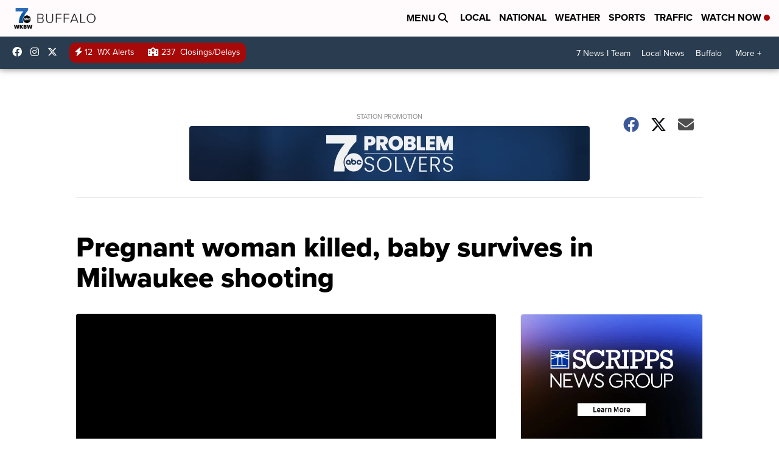

--- FILE ---
content_type: application/javascript; charset=utf-8
request_url: https://fundingchoicesmessages.google.com/f/AGSKWxUWPGI1GYQrJ_gF68ZeH37_Wi4X0PTTeMlDPVSqpMb2YBVZcXrZHbEy9TCFvUR0ba4wbhbgSUx16I5_Hfjh54gsmfaHgbK6Dco6zwJkgB-kemkth0R8PzlEWBz8B6_KDs6CPC4DtkxwLxRshpWl99L0h0JksbND_1DbPtweEekVj60P6Iz9Ig-XWbQS/_.club/ads./sync2ad..sk/ads//wpproadds.-adwords.
body_size: -1292
content:
window['0090d5a4-1c8b-4ec1-8586-382085d6f213'] = true;